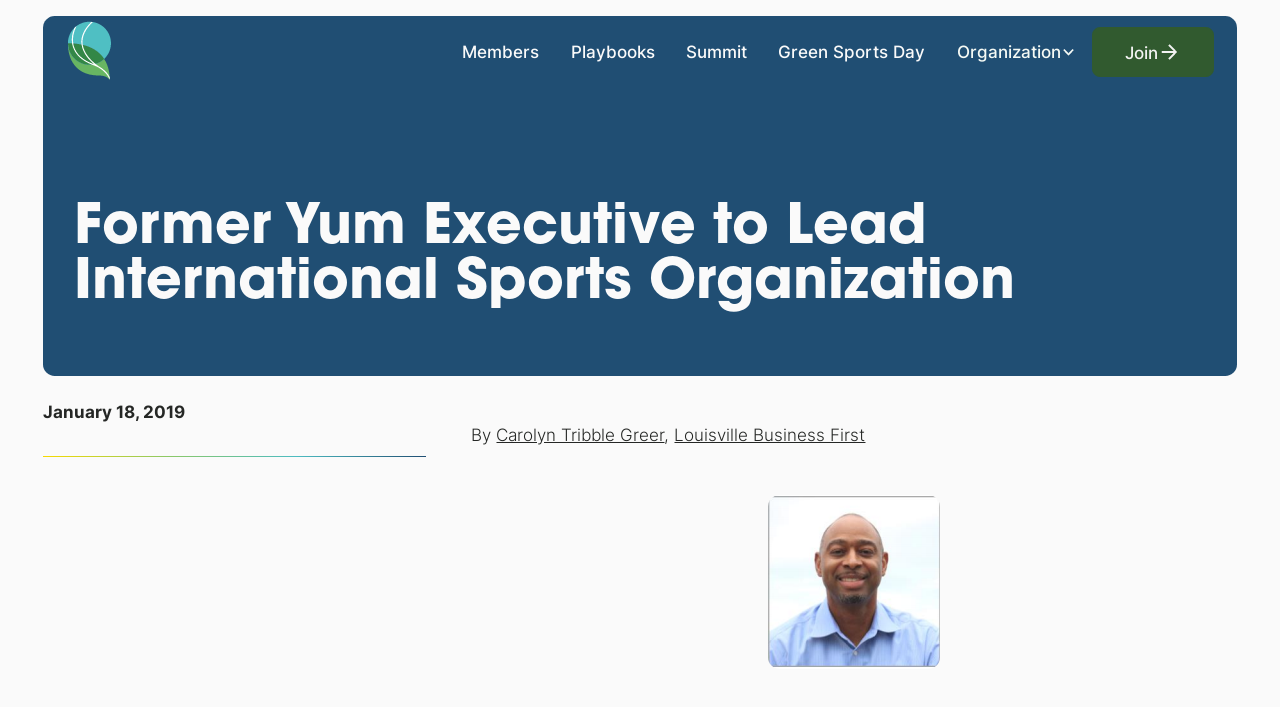

--- FILE ---
content_type: text/html
request_url: https://www.greensportsalliance.org/media/former-yum-executive-to-lead-international-sports-organization
body_size: 16325
content:
<!DOCTYPE html><!-- Last Published: Mon Nov 24 2025 22:00:39 GMT+0000 (Coordinated Universal Time) --><html data-wf-domain="www.greensportsalliance.org" data-wf-page="65d64f36cd95f5229b9a5e72" data-wf-site="65d64f36cd95f5229b9a5cfc" lang="en" data-wf-collection="65d64f36cd95f5229b9a5da0" data-wf-item-slug="former-yum-executive-to-lead-international-sports-organization"><head><meta charset="utf-8"/><title>Former Yum Executive to Lead International Sports Organization</title><meta content="A former Yum executive is set to lead an international sports organization, bringing years of experience and expertise to the role." name="description"/><meta content="Former Yum Executive to Lead International Sports Organization" property="og:title"/><meta content="A former Yum executive is set to lead an international sports organization, bringing years of experience and expertise to the role." property="og:description"/><meta content="" property="og:image"/><meta content="Former Yum Executive to Lead International Sports Organization" property="twitter:title"/><meta content="A former Yum executive is set to lead an international sports organization, bringing years of experience and expertise to the role." property="twitter:description"/><meta content="" property="twitter:image"/><meta property="og:type" content="website"/><meta content="summary_large_image" name="twitter:card"/><meta content="width=device-width, initial-scale=1" name="viewport"/><link href="https://cdn.prod.website-files.com/65d64f36cd95f5229b9a5cfc/css/green-sports-alliance-staging.webflow.shared.a79b8bb65.min.css" rel="stylesheet" type="text/css"/><script type="text/javascript">!function(o,c){var n=c.documentElement,t=" w-mod-";n.className+=t+"js",("ontouchstart"in o||o.DocumentTouch&&c instanceof DocumentTouch)&&(n.className+=t+"touch")}(window,document);</script><link href="https://cdn.prod.website-files.com/65d64f36cd95f5229b9a5cfc/65d64f36cd95f5229b9a5d2d_favicon.png" rel="shortcut icon" type="image/x-icon"/><link href="https://cdn.prod.website-files.com/65d64f36cd95f5229b9a5cfc/65d64f36cd95f5229b9a5d2e_webclip.png" rel="apple-touch-icon"/><link href="https://www.greensportsalliance.org/media/former-yum-executive-to-lead-international-sports-organization" rel="canonical"/><!-- Please keep this css code to improve the font quality-->
<style>
  * {
  -webkit-font-smoothing: antialiased;
  -moz-osx-font-smoothing: grayscale;
  -o-font-smoothing: antialiased;
}
</style>



<style>
  html { font-size: calc(0.625rem + 0.41666666666666663vw); }
  @media screen and (max-width:1920px) { html { font-size: calc(0.625rem + 0.41666666666666674vw); } }
  @media screen and (max-width:1440px) { html { font-size: calc(0.8126951092611863rem + 0.20811654526534862vw); } }
  @media screen and (max-width:479px) { html { font-size: calc(0.7494769874476988rem + 0.8368200836820083vw); } }
</style>

<!-- Dynamic meta tag -->
<meta property="og:url" id="dynamic-url" content="" />

<!-- Finsweet Cookie Consent -->
<script async src="https://cdn.jsdelivr.net/npm/@finsweet/cookie-consent@1/fs-cc.js" fs-cc-mode="opt-in"></script>

<!-- Google tag (gtag.js) -->
<script async="" src="https://www.googletagmanager.com/gtag/js?id=G-0W09E8283D" type="fs-cc" fs-cc-categories="analytics"></script>

<script type="fs-cc" fs-cc-categories="analytics">
  window.dataLayer = window.dataLayer || [];
  function gtag(){dataLayer.push(arguments);}
  gtag('js', new Date());

  gtag('config', 'G-0W09E8283D');
</script>

<style>  
.preloader {    
display: flex;  }
</style></head><body><div class="page_wrap"><div class="global-styles fs-cc-prefs_submit-hide w-embed w-script"><!-- custom js by fare·well --> 
<script>
var Webflow = Webflow || [];
Webflow.push(function () {
  // Check if the .section_side-header exists on the page
  var sectionExists = document.querySelector('.section_side-header') !== null;

  // Function to adjust menu lines color for mobile devices when .section_side-header is present
  function adjustMenuLinesColor() {
    // Check for mobile viewport width, up to 768px is considered mobile
    var isMobile = window.innerWidth <= 450;
    if (sectionExists && isMobile) {
      $('.menu-icon_line-top, .menu-icon_line-middle, .menu-icon_line-middle-inner, .menu-icon_line-bottom').removeClass('text-color-body');
    }
  }

  // Call the function initially to adjust menu lines color based on conditions
  adjustMenuLinesColor();

  // Listen to window resize to adjust menu lines color when conditions change
  $(window).resize(adjustMenuLinesColor);


  Webflow.scroll.on(function() {
    if (window.scrollY > 50) { // Starts when browser is scrolled on the Y axis
      $('#nav').addClass('nav_scrolled');
      $('#nav').addClass('shadow-small');
      $('#logo').addClass('logo_scrolled');
      $('.navbar_link, .navbar_dropdown-toggle, .button.is-alternate.is-icon.is-nav').addClass('text-color-body'); 
      $('.menu-icon_line-top, .menu-icon_line-middle, .menu-icon_line-middle-inner, .menu-icon_line-bottom').addClass('menu_scrolled');

 
    } else { // Not scrolled
      $('#nav').removeClass('nav_scrolled');
      $('#nav').removeClass('shadow-small');
      $('#logo').removeClass('logo_scrolled');
      $('.navbar_link, .navbar_dropdown-toggle, .button.is-alternate.is-icon.is-nav').removeClass('text-color-body'); 
      $('.menu-icon_line-top, .menu-icon_line-middle, .menu-icon_line-middle-inner, .menu-icon_line-bottom').removeClass('menu_scrolled');

      // Ensure the initial state is respected when not scrolled
      adjustMenuLinesColor();
    }
  });
});
</script>

<!-- Lumos Framework Global Styles -->

<style>
/* custom css by farew·well */

.noise::before {
  content: "";
  z-index: 100;
  position: absolute;
  top: 0;
  left: 0;
  width: 100%;
  height: 100%;
  background: url('https://s3-us-west-2.amazonaws.com/s.cdpn.io/1295275/background-noise.png');
  animation: 0.2s infinite noise;
  pointer-events: none;
}
@keyframes noise {
  0%, 100% {
    background-position: 0 0;
  }
  10% {
    background-position: -5% -10%;
  }
  20% {
    background-position: -15% 5%;
  }
  30% {
    background-position: 7% -25%;
  }
  40% {
    background-position: 20% 25%;
  }
  50% {
    background-position: -25% 10%;
  }
  60% {
    background-position: 15% 5%;
  }
  70% {
    background-position: 0% 15%;
  }
  80% {
    background-position: 25% 35%;
  }
  90% {
    background-position: -10% 10%;
  }
}


/* gradient application in headlines when using italics */
.c-heading em {
  background-image: linear-gradient(90deg, #8bc868, #4dbcc1, #140858);
  -webkit-background-clip: text;
  background-clip: text;
  color: transparent;
  font-style: normal; /*  Removes the italic slant */
}

/* sticky navbar poisition on scroll*/
.navbar_component.nav_scrolled {
    background: #fff;
    padding-top: 0;
}
/* color change navbar on scroll */ 
.navbar_link.text-color-body,
.navbar_dropdown-toggle.text-color-body,
.button.text-color-body{
    color: var(--text-color--text-color-body);
}


/* Lumos Defaults */

:root {
  --grid-breakout: [full-start] minmax(0, 1fr) [content-start] repeat(var(--site--column-count), minmax(0, var(--site--column-width))) [content-end] minmax(0, 1fr) [full-end];
  --grid-breakout-single: [full-start] minmax(0, 1fr) [content-start] minmax(0, calc(100% - var(--site--margin) * 2)) [content-end] minmax(0, 1fr) [full-end];
}
::before, ::after {
	box-sizing: border-box;
}
.w-embed:before, .w-embed:after,
.w-richtext:before, .w-richtext:after {
	content: unset;
}
html {
	background-color: var(--_theme---background);
}
button {
	background-color: unset;
	padding: unset;
	text-align: inherit;
}
button:not(:disabled) {
	cursor: pointer;
}
video {
	width: 100%;
	object-fit: cover;
}
/* remove padding of empty element */
.wf-empty {
	padding: 0;
}
svg {
	max-width: 100%;
}
@media (prefers-color-scheme: light) {
	option { color: black; }
}
img::selection {
	background: transparent;
}
/* Typography */
body {
	text-transform: var(--_text-style---text-transform);
	font-smoothing: antialiased;
	-webkit-font-smoothing: antialiased;
}
/* Clear Defaults */
a:not([class]) {
	text-decoration: underline;
}
h1,h2,h3,h4,h5,h6,p,blockquote,label {
	font-family: inherit;
	font-size: inherit;
	font-weight: inherit;
	line-height: inherit;
	letter-spacing: inherit;
	text-transform: inherit;
	text-wrap: inherit;
	margin-top: inherit;
	margin-bottom: inherit;
}
select:has(option[value=""]:checked) {
	color: color-mix(in lab, currentcolor 60%, transparent)
}
/* Selection Color */
::selection {
	background-color: var(--_theme---selection--background);
	color: var(--_theme---selection--text);
}
/* Margin Trim */
:is(.u-margin-trim,.u-rich-text) > :not(:not(.w-condition-invisible,.u-cover-absolute,.u-ignore-trim) ~ :not(.w-condition-invisible,.u-cover-absolute,.u-ignore-trim)),
:is(.u-margin-trim,.u-rich-text) > :not(:not(.w-condition-invisible,.u-cover-absolute,.u-ignore-trim) ~ :not(.w-condition-invisible,.u-cover-absolute,.u-ignore-trim)).u-display-contents > :first-child {
	margin-top: 0;
}
:is(.u-margin-trim,.u-rich-text) > :not(:has(~ :not(.w-condition-invisible,.u-cover-absolute,.u-ignore-trim))),
:is(.u-margin-trim,.u-rich-text) > :not(:has(~ :not(.w-condition-invisible,.u-cover-absolute,.u-ignore-trim))).u-display-contents > :last-child {
	margin-bottom: 0;
}
/* Line Height Trim */
:is(h1,h2,h3,h4,h5,h6,p):not(.u-text-trim-off,:has([class*="u-text-style-"]))::before,
[class*="u-text-style-"]:not(.u-text-trim-off,:has(h1,h2,h3,h4,h5,h6,p))::before {
	content: "";
	display: table;
	margin-bottom: calc(-0.5lh + var(--_text-style---trim-top));
}
:is(h1,h2,h3,h4,h5,h6,p):not(.u-text-trim-off,:has([class*="u-text-style-"]))::after,
[class*="u-text-style-"]:not(.u-text-trim-off,:has(h1,h2,h3,h4,h5,h6,p))::after {
	content: "";
	display: table;
	margin-bottom: calc(-0.5lh + var(--_text-style---trim-bottom));
}
/* Rich Text Links */
.w-richtext a {
	position: relative;
	z-index: 4;
}
/* Line Clamp */
.u-line-clamp-1, .u-line-clamp-2, .u-line-clamp-3, .u-line-clamp-4 {
	-webkit-line-clamp: 1;
	-webkit-box-orient: vertical;
}
.u-line-clamp-2 { -webkit-line-clamp: 2; }
.u-line-clamp-3 { -webkit-line-clamp: 3; }
.u-line-clamp-4 { -webkit-line-clamp: 4; }
/* Child Contain */
.u-child-contain > * {
	width: 100%;
	max-width: inherit !important;
  margin-inline: 0 !important;
	margin-top: 0 !important;
}
/* Hide */
.u-hide-if-empty:empty,
.u-hide-if-empty:not(:has(> :not(.w-condition-invisible))),
.u-hide-if-empty-cms:not(:has(.w-dyn-item)),
.u-embed-js,
.u-embed-css {
	display: none !important;
}
/* Focus State */
a, button, :where([tabindex]), [data-outline] {
	outline-offset: var(--focus--offset-outer);
}
a:focus-visible,
button:focus-visible,
[tabindex]:focus-visible,
label:has(input:focus-visible) [data-outline] {
	outline-color: var(--_theme---text);
	outline-width: var(--focus--width);
	outline-style: solid;
}
/* Disabled */
[data-button]:has(button:disabled) {
	opacity: 0.5;
  pointer-events: none;
}
/* Play Button */
.button_toggle_wrap:has([aria-pressed="true"]) .button_toggle_play {
	opacity: 0;
}
.button_toggle_wrap:has([aria-pressed="true"]) .button_toggle_pause {
	opacity: 1;
}
/* Global / Clickable Component */
.wf-design-mode .clickable_wrap {
	z-index: 0;
}
.clickable_wrap a[href="#"] {
	display: none;
}
.clickable_wrap a[href="#"] ~ button {
	display: block;
}
/* Responsive Above */
@container threshold-large (width >= 62em) {
	.u-order-unset-above { order: unset !important; }
	.u-all-unset-above { all: unset !important; }
	.u-grid-below { display: flex !important; }
}
@container threshold-medium (width >= 48em) {
	.u-order-unset-above { order: unset !important; }
	.u-all-unset-above { all: unset !important; }
	.u-grid-below { display: flex !important; }
}
@container threshold-small (width >= 30em) {
	.u-order-unset-above { order: unset !important; }
	.u-all-unset-above { all: unset !important; }
	.u-grid-below { display: flex !important; }
}
/* Responsive Below */
@container threshold-large (width < 62em) {
	.u-order-unset-below { order: unset !important; }
	.u-all-unset-below { all: unset !important; }
	.u-grid-above { display: flex !important; }
}
@container threshold-medium (width < 48em) {
	.u-order-unset-below { order: unset !important; }
	.u-all-unset-below { all: unset !important; }
	.u-grid-above { display: flex !important; }
}
@container threshold-small (width < 30em) {
	.u-order-unset-below { order: unset !important; }
	.u-all-unset-below { all: unset !important; }
	.u-grid-above { display: flex !important; }
}
/* Form Radio */
.form_main_radio_label:has(input:checked) .form_main_radio_circle_inner {
	opacity: 1;
}
/* Form Checkbox */
.form_main_checkbox_label:has(input:checked) .form_main_checkbox_box {
	background-color: currentColor;
	border-color: currentColor;
}
.form_main_checkbox_label:has(input:checked) .form_main_checkbox_icon {
	opacity: 1;
}

.menu_scrolled {
	background-color: #252725;
}
@media screen and (min-width: 991px) {
  .navbar_links_item > a:after {
      content: '';
      width: 100%;
      position: absolute;
      background: var(--swatch--neutral-100);
      height: 2px;
      left: 0;
      top: 70%;
      width: 0;
      transition: 0.5s all ease;
  }
  .navbar_links_item > a:hover:after {
      width: 80%;
      left: 10%;
  }
  .nav_scrolled .navbar_links_item > a:after {
      background: #222;
  }
  [column-count="3"]{
    grid-template-columns: 1fr 1fr 1fr;
  }
  [column-count="2"] {
  	grid-template-columns: 1fr 1fr;
  }
}
</style></div><div data-animation="default" class="navbar_component w-nav" data-easing2="ease" fs-scrolldisable-element="smart-nav" data-easing="ease" data-collapse="medium" data-w-id="411edb1f-462d-eef8-c3fc-94f08d591230" role="banner" data-duration="400" id="nav"><div class="u-container"><div class="navbar_container u-align-items-center"><a href="/" aria-label="Homepage" class="navbar_logo-link w-nav-brand"><img width="Auto" id="logo" alt="Green Sports Alliance Logo" src="https://cdn.prod.website-files.com/65d64f36cd95f5229b9a5cfc/65d64f36cd95f5229b9a5d23_Logo%20Icon.svg" loading="lazy" class="navbar_logo"/></a><nav role="navigation" class="navbar_menu w-nav-menu"><ul role="list" class="navbar_menu-left"><li class="navbar_links_item"><a href="/about/members" class="navbar_link w-nav-link">Members</a></li><li class="navbar_links_item"><a href="/resources/playbooks" class="navbar_link w-nav-link">Playbooks</a></li><li class="navbar_links_item"><a href="/summit" class="navbar_link w-nav-link">Summit</a></li><li class="navbar_links_item"><a href="/greensportsday" class="navbar_link w-nav-link">Green Sports Day</a></li><li class="navbar_links_item"><div data-delay="300" data-hover="true" data-w-id="81882268-9880-3727-ca33-5f25f28d1641" class="navbar5_menu-dropdown w-dropdown"><div class="navbar_dropdown-toggle w-dropdown-toggle"><div>Organization</div><div class="dropdown-chevron w-embed"><svg width=" 100%" height=" 100%" viewBox="0 0 16 16" fill="none" xmlns="http://www.w3.org/2000/svg">
<path fill-rule="evenodd" clip-rule="evenodd" d="M2.55806 6.29544C2.46043 6.19781 2.46043 6.03952 2.55806 5.94189L3.44195 5.058C3.53958 4.96037 3.69787 4.96037 3.7955 5.058L8.00001 9.26251L12.2045 5.058C12.3021 4.96037 12.4604 4.96037 12.5581 5.058L13.4419 5.94189C13.5396 6.03952 13.5396 6.19781 13.4419 6.29544L8.17678 11.5606C8.07915 11.6582 7.92086 11.6582 7.82323 11.5606L2.55806 6.29544Z" fill="currentColor"/>
</svg></div></div><nav class="navbar_dropdown-list w-dropdown-list"><div class="max-width-full"><div class="navbar_dropdown-content"><div class="navbar_dropdown-content-left"><div class="navbar_dropdown-link-list"><div id="w-node-_81882268-9880-3727-ca33-5f25f28d164b-f28d1633" class="navbar_dropdown_heading">Initiatives</div><a href="/summit" class="navbar5_dropdown-link w-inline-block"><div class="navbar5_item-right"><div class="text-weight-semibold">Summit</div></div></a><a href="/symposium" class="navbar5_dropdown-link w-inline-block"><div class="navbar5_item-right"><div class="text-weight-semibold">Symposium</div></div></a><a href="/playtozero" class="navbar5_dropdown-link w-inline-block"><div class="navbar5_item-right"><div class="text-weight-semibold">Play to Zero</div></div></a><a href="/greensportsday" class="navbar5_dropdown-link w-inline-block"><div class="navbar5_item-right"><div class="text-weight-semibold">Green Sports Day</div></div></a><a href="/advisory-services" class="navbar5_dropdown-link w-inline-block"><div class="navbar5_item-right"><div class="text-weight-semibold">Advisory Services</div></div></a><a href="/foundation" class="navbar5_dropdown-link w-inline-block"><div class="navbar5_item-right"><div class="text-weight-semibold">Foundation</div></div></a></div><div class="navbar_dropdown-link-list"><div id="w-node-c3af6ff5-fff9-a816-e22c-7c19b8bf2171-f28d1633" class="navbar_dropdown_heading">Resources</div><a href="/resources/webinars" class="navbar5_dropdown-link w-inline-block"><div class="navbar5_item-right"><div>Webinars</div></div></a><a href="/resources/playbooks" class="navbar5_dropdown-link w-inline-block"><div class="navbar5_item-right"><div class="text-weight-semibold">Playbooks</div></div></a><a href="/resources/case-studies" class="navbar5_dropdown-link w-inline-block"><div class="navbar5_item-right"><div class="text-weight-semibold">Case Studies</div></div></a><a href="/resource-center" class="navbar5_dropdown-link w-inline-block"><div class="navbar5_item-right"><div class="text-weight-semibold">All Resources</div></div></a></div><div class="navbar_dropdown-link-list"><div id="w-node-_4dd95fcb-dfb6-cc40-ee1b-8f94a50abed4-f28d1633" class="navbar_dropdown_heading">Media</div><a href="/gsa-media/press-releases-and-featured-articles" class="navbar5_dropdown-link w-inline-block"><div class="navbar5_item-right"><div class="text-weight-semibold">Press Releases &amp; Featured Articles</div></div></a><a href="/gsa-media/kit" class="navbar5_dropdown-link w-inline-block"><div class="navbar5_item-right"><div class="text-weight-semibold">Press &amp; Media Kit </div></div></a><a href="/gsa-media/videos" class="navbar5_dropdown-link w-inline-block"><div class="navbar5_item-right"><div class="text-weight-semibold">Video Library</div></div></a><a href="/media" class="navbar5_dropdown-link w-inline-block"><div class="navbar5_item-right"><div class="text-weight-semibold">All Media</div></div></a></div><div class="navbar_dropdown-link-list"><div id="w-node-da7eb44f-f125-b8eb-d7a5-8d5dd6d6bc54-f28d1633" class="navbar_dropdown_heading">Learn More</div><a href="/about" class="navbar5_dropdown-link w-inline-block"><div class="navbar5_item-right"><div>Alliance History</div></div></a><a href="/about/meet-the-team" class="navbar5_dropdown-link w-inline-block"><div class="navbar5_item-right"><div class="text-weight-semibold">Meet the Team</div></div></a><a href="/about/board-of-directors" class="navbar5_dropdown-link w-inline-block"><div class="navbar5_item-right"><div class="text-weight-semibold">Board of Directors</div></div></a><a href="/about/members" class="navbar5_dropdown-link w-inline-block"><div class="navbar5_item-right"><div class="text-weight-semibold">Member Directory</div></div></a><a href="/join" class="navbar5_dropdown-link w-inline-block"><div class="navbar5_item-right"><div class="text-weight-semibold">Become a Member</div></div></a><a href="https://confirmsubscription.com/h/j/9E6045269C9BF2CA" target="_blank" class="navbar5_dropdown-link w-inline-block"><div class="navbar5_item-right"><div class="text-weight-semibold">Subscribe</div></div></a><a href="/contact-us" class="navbar5_dropdown-link w-inline-block"><div class="navbar5_item-right"><div class="text-weight-semibold">Contact Us</div></div></a></div></div></div></div><div class="button-underline full"></div></nav></div></li></ul><div class="navbar_menu-right"><div data-wf--button-primary--style="base" class="button_main_wrap" data-button=""><div class="clickable_wrap u-cover-absolute"><a Target="" href="/join" class="clickable_link w-inline-block"><span class="clickable_text u-sr-only">Join</span></a><button type="button" class="clickable_btn"><span class="clickable_text u-sr-only">Join</span></button></div><div aria-hidden="true" class="button_main_text">Join</div><div class="icon_wrap"><svg viewBox="0 0 24 24" fill="currentColor" width="100%" height="100%" aria-hidden="true" class="u-svg"><path d="M16.172 10.9999L10.808 5.63592L12.222 4.22192L20 11.9999L12.222 19.7779L10.808 18.3639L16.172 12.9999H4V10.9999H16.172Z" vector-effect="non-scaling-stroke" fill="" stroke="" stroke-width=""></path></svg></div></div></div></nav><div class="navbar_menu-button w-nav-button"><div class="menu-icon"><div class="menu-icon_line-top text-color-body"></div><div class="menu-icon_line-middle text-color-body"><div class="menu-icon_line-middle-inner text-color-body"></div></div><div class="menu-icon_line-bottom text-color-body"></div></div></div></div></div></div><main class="page_main blog"><div class="blog_hero"><header class="small-hero_section u-section"><div data-wf--spacer--variant="none" class="u-section-spacer"></div><div class="small-hero_contain u-container"><div id="w-node-_01faafa1-ca2d-1f1a-ccdb-eddd6e681f4b-a745017d" class="side-header_full-width-title w-embed"><style>
.side-header_card-container {
  display: flex;
}
</style></div><div class="side-header_card-container u-theme-dark"><h1 id="w-node-be977adb-4704-ab67-2e6a-fc1d0653444c-a745017d" class="u-text-style-h1">Former Yum Executive to Lead International Sports Organization</h1></div></div><div data-wf--spacer--variant="main" class="u-section-spacer w-variant-0bc9f200-68d8-5727-3b86-4b1e8d7e3c93"></div></header></div><header class="blog_long-content u-section"><div class="u-container"><div class="u-contents"><div class="long-content_component"><div id="w-node-_30163317-173b-454c-0600-bd971342134a-9b9a5e72" class="long-content_left"><div class="long-content_image-wrapper"><img loading="lazy" alt2="" alt="Former Yum Executive to Lead International Sports Organization" src="" class="long-content_image w-dyn-bind-empty"/></div><div class="long-content_details"><div class="long-content_detail-row"><div class="spacer-small"></div><div class="long-content_text-wrapper"><div class="u-weight-bold">January 18, 2019</div></div></div><div class="long-content_divider"></div><div class="long-content_detail-row w-condition-invisible"><div class="text-size-small">Posted by:</div><div class="long-content_text-wrapper"><div class="content_author-details"><div class="u-weight-bold w-dyn-bind-empty"></div></div></div></div></div></div><div id="w-node-_30163317-173b-454c-0600-bd971342138a-9b9a5e72" class="long-content_right"><div data-wf--typography-paragraph--variant="base" class="c-paragraph w-richtext u-margin-bottom-text u-rich-text"><p>By <a href="https://www.bizjournals.com/louisville/bio/8051/Carolyn+Tribble+Greer">Carolyn Tribble Greer</a>, <a href="https://www.bizjournals.com/louisville/" target="_blank">Louisville Business First</a></p><figure class="w-richtext-align-center w-richtext-figure-type-image"><div><img src="https://cdn.prod.website-files.com/65d64f36cd95f5229b9a5d42/65d64f36cd95f5229b9a6c93_2019.01.16-Roger-new-ED-IMAGE.png" alt="2019.01.16-Roger new ED-IMAGE"/></div></figure><p>A former executive with Yum Brands Inc. in Louisville is the new leader of a international sports organization.</p><p><a href="https://www.bizjournals.com/louisville/search/results?q=Roger%20McClendon">Roger McClendon</a> will lead the Green Sports Alliance, which consists of international sports and stadium executives, as well as sustainability experts. The alliance uses sports as a vehicle to promote healthy, sustainable communities around the world.</p><p>McClendon’s hire is part of a broader infusion of new executive and board leadership, according to a news release from the Portland, Ore.-based organization.</p><p>&quot;I look forward to taking the alliance to the next level and ensuring sports plays a key role in the global sustainability movement, focused on measurable impact,&quot; McClendon said in the release. &quot;Along with our board, members and staff, we are poised to develop the alliance&#x27;s vision, while leveraging global innovation and strategic partnerships, to improve the social and environmental well-being of future generations.&quot;</p><p>McClendon was the first chief sustainability officer for Louisville-based Yum Brands Inc. (NYSE: YUM), whose holdings include Taco Bell, Pizza Hut and KFC restaurants. He also led the development of Blueline, a sustainable design guide for restaurants built on the LEED certification program. Blueline was a global standard implemented in about 5,000 Yum Brand restaurants globally.</p><p>McClendon left Yum Brands last spring. He was chosen for his new position after a national search.</p><p><a href="https://www.bizjournals.com/louisville/news/2019/01/16/former-yum-executive-to-lead-international-sports.html" target="_blank">Read the full article here.</a></p></div><div class="button-article w-condition-invisible"><div class="button-group margin-top margin-small"><a href="#" class="button w-button">Read the full article here</a></div></div></div></div><div data-wf--spacer--variant="main" class="u-section-spacer w-variant-0bc9f200-68d8-5727-3b86-4b1e8d7e3c93"></div></div></div></header></main><footer class="footer_component"><div class="u-container"><div class="w-layout-grid footer_top-wrapper"><div class="footer_left-wrapper"><a href="/" aria-label="Homepage" class="footer_logo-link focus w-nav-brand"><img src="https://cdn.prod.website-files.com/65d64f36cd95f5229b9a5cfc/65d64f36cd95f5229b9a5d23_Logo%20Icon.svg" loading="lazy" width="55.5" alt="Green Sports Alliance Logo" class="footer_logo"/></a><div class="spacer-medium"></div><div class="heading-style-h6 text-color-white">Connect with us! </div><div class="spacer-xsmall"></div><ul role="list" class="footer_social-list"><li class="list-item"><a aria-label="Facebook" href="https://www.facebook.com/GreenSportsAlliance" target="_blank" class="footer_social-link w-inline-block"><div class="icon-embed-xsmall w-embed"><svg width="100%" height="100%" viewBox="0 0 24 24" fill="none" xmlns="http://www.w3.org/2000/svg">
<path d="M22 12.0611C22 6.50451 17.5229 2 12 2C6.47715 2 2 6.50451 2 12.0611C2 17.0828 5.65684 21.2452 10.4375 22V14.9694H7.89844V12.0611H10.4375V9.84452C10.4375 7.32296 11.9305 5.93012 14.2146 5.93012C15.3088 5.93012 16.4531 6.12663 16.4531 6.12663V8.60261H15.1922C13.95 8.60261 13.5625 9.37822 13.5625 10.1739V12.0611H16.3359L15.8926 14.9694H13.5625V22C18.3432 21.2452 22 17.083 22 12.0611Z" fill="CurrentColor"/>
</svg></div></a></li><li class="list-item"><a aria-label="Instagram" href="https://www.instagram.com/greensportsalliance/" target="_blank" class="footer_social-link w-inline-block"><div class="icon-embed-xsmall w-embed"><svg width="100%" height="100%" viewBox="0 0 24 24" fill="none" xmlns="http://www.w3.org/2000/svg">
<path fill-rule="evenodd" clip-rule="evenodd" d="M16 3H8C5.23858 3 3 5.23858 3 8V16C3 18.7614 5.23858 21 8 21H16C18.7614 21 21 18.7614 21 16V8C21 5.23858 18.7614 3 16 3ZM19.25 16C19.2445 17.7926 17.7926 19.2445 16 19.25H8C6.20735 19.2445 4.75549 17.7926 4.75 16V8C4.75549 6.20735 6.20735 4.75549 8 4.75H16C17.7926 4.75549 19.2445 6.20735 19.25 8V16ZM16.75 8.25C17.3023 8.25 17.75 7.80228 17.75 7.25C17.75 6.69772 17.3023 6.25 16.75 6.25C16.1977 6.25 15.75 6.69772 15.75 7.25C15.75 7.80228 16.1977 8.25 16.75 8.25ZM12 7.5C9.51472 7.5 7.5 9.51472 7.5 12C7.5 14.4853 9.51472 16.5 12 16.5C14.4853 16.5 16.5 14.4853 16.5 12C16.5027 10.8057 16.0294 9.65957 15.1849 8.81508C14.3404 7.97059 13.1943 7.49734 12 7.5ZM9.25 12C9.25 13.5188 10.4812 14.75 12 14.75C13.5188 14.75 14.75 13.5188 14.75 12C14.75 10.4812 13.5188 9.25 12 9.25C10.4812 9.25 9.25 10.4812 9.25 12Z" fill="CurrentColor"/>
</svg></div></a></li><li class="list-item"><a aria-label="Linked in" href="https://www.linkedin.com/company/green-sports-alliance/" target="_blank" class="footer_social-link w-inline-block"><div class="icon-embed-xsmall w-embed"><svg width="100%" height="100%" viewBox="0 0 24 24" fill="none" xmlns="http://www.w3.org/2000/svg">
<path fill-rule="evenodd" clip-rule="evenodd" d="M4.5 3C3.67157 3 3 3.67157 3 4.5V19.5C3 20.3284 3.67157 21 4.5 21H19.5C20.3284 21 21 20.3284 21 19.5V4.5C21 3.67157 20.3284 3 19.5 3H4.5ZM8.52076 7.00272C8.52639 7.95897 7.81061 8.54819 6.96123 8.54397C6.16107 8.53975 5.46357 7.90272 5.46779 7.00413C5.47201 6.15897 6.13998 5.47975 7.00764 5.49944C7.88795 5.51913 8.52639 6.1646 8.52076 7.00272ZM12.2797 9.76176H9.75971H9.7583V18.3216H12.4217V18.1219C12.4217 17.742 12.4214 17.362 12.4211 16.9819V16.9818V16.9816V16.9815V16.9812C12.4203 15.9674 12.4194 14.9532 12.4246 13.9397C12.426 13.6936 12.4372 13.4377 12.5005 13.2028C12.7381 12.3253 13.5271 11.7586 14.4074 11.8979C14.9727 11.9864 15.3467 12.3141 15.5042 12.8471C15.6013 13.1803 15.6449 13.5389 15.6491 13.8863C15.6605 14.9339 15.6589 15.9815 15.6573 17.0292V17.0294C15.6567 17.3992 15.6561 17.769 15.6561 18.1388V18.3202H18.328V18.1149C18.328 17.6629 18.3278 17.211 18.3275 16.7591V16.759V16.7588C18.327 15.6293 18.3264 14.5001 18.3294 13.3702C18.3308 12.8597 18.276 12.3563 18.1508 11.8627C17.9638 11.1286 17.5771 10.5211 16.9485 10.0824C16.5027 9.77019 16.0133 9.5691 15.4663 9.5466C15.404 9.54401 15.3412 9.54062 15.2781 9.53721L15.2781 9.53721L15.2781 9.53721C14.9984 9.52209 14.7141 9.50673 14.4467 9.56066C13.6817 9.71394 13.0096 10.0641 12.5019 10.6814C12.4429 10.7522 12.3852 10.8241 12.2991 10.9314L12.2991 10.9315L12.2797 10.9557V9.76176ZM5.68164 18.3244H8.33242V9.76733H5.68164V18.3244Z" fill="CurrentColor"/>
</svg></div></a></li></ul></div><div id="w-node-a99e5edb-0bd2-878e-6e27-8dea0322e528-0322e503" class="w-layout-grid footer_menu-wrapper"><ul role="list" class="footer_link-list lists"><li class="list-item"><a href="/about" class="footer_link">About</a></li><li class="list-item"><a href="/join" class="footer_link">Join</a></li><li class="list-item"><a href="/about/members" class="footer_link">Members</a></li><li class="list-item"><a href="/about/meet-the-team" class="footer_link">Our Team</a></li><li class="list-item"><a href="/about/board-of-directors" class="footer_link">Alliance Board</a></li><li class="list-item"><a href="/contact-us" class="footer_link">Contact</a></li><li class="list-item"><a href="http://www.greensportsalliancejp.org/" target="_blank" class="footer_link">Green Sports Alliance Japan</a></li></ul><ul role="list" class="footer_link-list lists"><li class="list-item"><a href="/summit" class="footer_link">Alliance Summit</a></li><li class="list-item"><a href="/greensportsday" class="footer_link">Green Sports Day</a></li><li class="list-item"><a href="/playtozero" class="footer_link">Play to Zero</a></li><li class="list-item"><a href="/foundation" class="footer_link">Our Foundation</a></li><li class="list-item"><a href="/advisory-services" class="footer_link">Advisory Services</a></li><li class="list-item"><a href="/events" class="footer_link">Events</a></li><li class="list-item"><a href="https://confirmsubscription.com/h/j/9E6045269C9BF2CA" target="_blank" class="footer_link">Subscribe</a></li></ul><ul role="list" class="footer_link-list lists"><li class="list-item"><a href="/resources/webinars" class="footer_link">Webinars</a></li><li class="list-item"><a href="/resources/playbooks" class="footer_link">Playbooks</a></li><li class="list-item"><a href="https://protectwhereweplay.com/" class="footer_link">Protect Where We Play</a></li><li class="list-item"><a href="/gsa-media/press-releases-and-featured-articles" class="footer_link">Press Releases &amp; Featured Articles</a></li><li class="list-item"><a href="/resources/impact-report-hub" class="footer_link">Impact Reports</a></li><li class="list-item"><a href="/gsa-media/kit" class="footer_link">Press &amp; Media Kit</a></li><li class="list-item"><a href="/resources/careers" class="footer_link">EcoSports</a></li></ul></div><div id="w-node-a99e5edb-0bd2-878e-6e27-8dea0322e540-0322e503" class="footer_bottom-wrapper"><div class="footer_credit-text">© Green Sports Alliance. All rights reserved.</div><ul role="list" class="footer_legal-list lists"><li class="list-item"><a href="/accessibility-statement" class="footer_legal-link focus">Accessibility Statement</a></li><li class="list-item"><a href="/privacy-policy" class="footer_legal-link focus">Privacy Policy</a></li><li class="list-item"><a href="https://drive.google.com/file/d/1c41e5r9c0LRvIa01Rua4OlPUQXj8fRMJ/view?usp=drive_link" class="footer_legal-link focus">Sustainability Policy</a></li></ul></div></div><div class="spacer-small"></div></div><div class="hide"><div fs-cc="banner" class="fs-cc-banner_component"><div class="fs-cc-banner_container"><div class="fs-cc-banner_text">By clicking <strong>“Accept All Cookies”</strong>, you agree to the storing of cookies on your device to enhance site navigation, analyze site usage, and assist in our marketing efforts. View our <a href="/privacy-policy">Privacy Policy</a> for more information.</div><ul role="list" class="fs-cc-banner_buttons-wrapper lists"><li class="list-item"><a fs-cc="open-preferences" href="#" class="focus">Preferences</a></li><li class="list-item"><a fs-cc="deny" href="#" class="button is-secondary w-button">Deny</a></li><li class="list-item"><a fs-cc="allow" href="#" class="button w-button">Accept</a></li><li class="list-item"><div aria-label="Close Cookie" fs-cc="close" class="fs-cc-banner_close focus"><div class="fs-cc-banner_close-icon w-embed"><svg fill="currentColor" aria-hidden="true" focusable="false" viewBox="0 0 16 16">
	<path d="M9.414 8l4.293-4.293-1.414-1.414L8 6.586 3.707 2.293 2.293 3.707 6.586 8l-4.293 4.293 1.414 1.414L8 9.414l4.293 4.293 1.414-1.414L9.414 8z"></path>
</svg></div></div></li></ul></div><div fs-cc="interaction" class="fs-cc-banner_trigger"></div></div><div fs-cc="manager" class="fs-cc-manager_component"><div arial-label="Open Cookie" fs-cc="open-preferences" class="fs-cc-manager_button focus"><div class="fs-cc-manager_icon w-embed"><svg viewBox="0 0 54 54" fill="none" xmlns="http://www.w3.org/2000/svg">
<g clip-path="url(#clip0)">
<path d="M52.631 30.3899C52.229 30.4443 51.8161 30.4769 51.3924 30.4769C47.5135 30.4769 44.2322 27.9344 43.1022 24.4358C42.9066 23.8382 42.4177 23.371 41.7984 23.2624C35.3553 22.0346 30.4877 16.3847 30.4877 9.5831C30.4877 6.72555 31.3461 4.07445 32.8237 1.86881C33.1714 1.34728 32.8781 0.641046 32.2588 0.521529C30.5529 0.173843 28.8036 0 27 0C12.093 0 0 12.093 0 27C0 41.907 12.093 54 27 54C40.4402 54 51.5553 44.2213 53.6415 31.3678C53.7392 30.7811 53.2068 30.303 52.631 30.3899Z" fill="#2A3D2B"/>
<path d="M14.8093 21.7738C16.7355 21.7738 18.297 20.2123 18.297 18.2861C18.297 16.3599 16.7355 14.7984 14.8093 14.7984C12.883 14.7984 11.3215 16.3599 11.3215 18.2861C11.3215 20.2123 12.883 21.7738 14.8093 21.7738Z" fill="#2A3D2B"/>
<path d="M16.5477 38.3215C17.9879 38.3215 19.1554 37.154 19.1554 35.7138C19.1554 34.2737 17.9879 33.1062 16.5477 33.1062C15.1075 33.1062 13.9401 34.2737 13.9401 35.7138C13.9401 37.154 15.1075 38.3215 16.5477 38.3215Z" fill="#2A3D2B"/>
<path d="M38.2129 7.06237L37.963 8.56177C37.7565 9.78953 38.4519 10.9956 39.6254 11.441L41.8419 12.2668C43.2978 12.8101 44.9167 11.9626 45.297 10.4523L46.0901 7.3014C46.5791 5.33481 44.7429 3.58551 42.8089 4.16137L40.06 4.98712C39.093 5.26961 38.3759 6.07364 38.2129 7.06237Z" fill="#2A3D2B"/>
<path d="M47.0354 16.5477L45.9815 17.0692C45.1557 17.4821 44.7972 18.4708 45.1557 19.3183L46.0032 21.2958C46.5139 22.4909 48.1111 22.7191 48.9477 21.7195L50.3058 20.0897C50.9469 19.3183 50.8056 18.1774 50.0125 17.5799L48.8608 16.7106C48.3284 16.3195 47.6221 16.2543 47.0354 16.5477Z" fill="#2A3D2B"/>
<path d="M52.2615 13.06C53.2216 13.06 53.9999 12.2816 53.9999 11.3215C53.9999 10.3614 53.2216 9.5831 52.2615 9.5831C51.3014 9.5831 50.5231 10.3614 50.5231 11.3215C50.5231 12.2816 51.3014 13.06 52.2615 13.06Z" fill="#2A3D2B"/>
<path d="M30.2704 50.7296C15.3634 50.7296 3.27042 38.6366 3.27042 23.7296C3.27042 17.1018 5.66076 11.039 9.61569 6.34528C3.73763 11.2998 0 18.7099 0 27C0 41.907 12.093 54 27 54C35.2901 54 42.7002 50.2732 47.6439 44.3952C42.9501 48.3501 36.8873 50.7296 30.2704 50.7296Z" fill="#2A3D2B"/>
<path d="M42.2222 10.2459C40.7662 9.70263 39.897 8.19236 40.1469 6.64951L40.4403 4.86761L40.0274 4.98713C39.0712 5.26963 38.365 6.07365 38.202 7.06238L37.9521 8.56178C37.7457 9.78955 38.4411 10.9956 39.6145 11.4411L41.831 12.2668C43.0044 12.7014 44.2648 12.2342 44.9167 11.2563L42.2222 10.2459Z" fill="#2A3D2B"/>
<path d="M47.8612 20.1658L46.905 17.9276C46.7203 17.5038 46.7095 17.0584 46.8181 16.6455L45.9815 17.0692C45.1557 17.4821 44.7972 18.4708 45.1557 19.3183L46.0032 21.2958C46.5139 22.491 48.1111 22.7191 48.9477 21.7195L49.2845 21.3175C48.6869 21.198 48.1328 20.8069 47.8612 20.1658Z" fill="#2A3D2B"/>
<path d="M16.6563 19.9268C14.7332 19.9268 13.1686 18.3622 13.1686 16.4391C13.1686 15.961 13.2664 15.4938 13.4402 15.0809C12.1907 15.6133 11.3107 16.8519 11.3107 18.2861C11.3107 20.2093 12.8753 21.7739 14.7984 21.7739C16.2435 21.7739 17.4821 20.8938 18.0036 19.6443C17.6016 19.829 17.1344 19.9268 16.6563 19.9268Z" fill="white"/>
<path d="M17.9059 36.9634C16.4608 36.9634 15.2982 35.79 15.2982 34.3557C15.2982 33.9863 15.3743 33.6386 15.5155 33.3235C14.592 33.7256 13.9401 34.6491 13.9401 35.7248C13.9401 37.1698 15.1135 38.3324 16.5477 38.3324C17.6234 38.3324 18.5469 37.6805 18.9489 36.757C18.623 36.8873 18.2753 36.9634 17.9059 36.9634Z" fill="white"/>
<path d="M33.0954 41.8093C35.0216 41.8093 36.5831 40.2477 36.5831 38.3215C36.5831 36.3953 35.0216 34.8338 33.0954 34.8338C31.1692 34.8338 29.6077 36.3953 29.6077 38.3215C29.6077 40.2477 31.1692 41.8093 33.0954 41.8093Z" fill="#2A3D2B"/>
<path d="M34.9425 39.9513C33.0193 39.9513 31.4547 38.3867 31.4547 36.4636C31.4547 35.9855 31.5525 35.5183 31.7264 35.1054C30.4769 35.6378 29.5968 36.8765 29.5968 38.3107C29.5968 40.2338 31.1614 41.7984 33.0845 41.7984C34.5296 41.7984 35.7682 40.9183 36.2898 39.6688C35.8877 39.8535 35.4314 39.9513 34.9425 39.9513Z" fill="white"/>
<path d="M27.8063 22.9281C27.9601 21.9804 27.3165 21.0874 26.3688 20.9336C25.421 20.7798 24.5281 21.4234 24.3743 22.3711C24.2205 23.3188 24.864 24.2118 25.8118 24.3656C26.7595 24.5194 27.6525 23.8758 27.8063 22.9281Z" fill="#2A3D2B"/>
<path d="M42.6785 35.6487C42.798 35.6487 42.9284 35.6161 43.0371 35.5618C43.4391 35.3553 43.602 34.8664 43.4065 34.4644L42.5373 32.726C42.3308 32.3239 41.8419 32.161 41.4399 32.3565C41.0379 32.563 40.8749 33.0519 41.0705 33.4539L41.9397 35.1924C42.0918 35.4857 42.3743 35.6487 42.6785 35.6487Z" fill="white"/>
<path d="M33.0954 30.4225C33.2149 30.4225 33.3453 30.39 33.4539 30.3356L35.1923 29.4664C35.5944 29.26 35.7573 28.771 35.5618 28.369C35.3553 27.967 34.8664 27.804 34.4644 27.9996L32.726 28.8688C32.3239 29.0753 32.161 29.5642 32.3565 29.9662C32.5087 30.2596 32.802 30.4225 33.0954 30.4225Z" fill="white"/>
<path d="M8.85515 28.2386C8.9964 28.5211 9.28976 28.6841 9.58312 28.6841C9.70263 28.6841 9.83302 28.6515 9.94167 28.5972C10.3437 28.3908 10.5067 27.9018 10.3111 27.4998L9.44187 25.7614C9.23543 25.3594 8.7465 25.1964 8.34449 25.392C7.94247 25.5984 7.7795 26.0873 7.97507 26.4894L8.85515 28.2386Z" fill="white"/>
<path d="M22.2845 41.9505L20.5461 42.8197C20.1441 43.0262 19.9811 43.5151 20.1767 43.9171C20.3179 44.1996 20.6113 44.3626 20.9046 44.3626C21.0242 44.3626 21.1545 44.33 21.2632 44.2757L23.0016 43.4064C23.4036 43.2 23.5666 42.7111 23.371 42.3091C23.1755 41.907 22.6865 41.7441 22.2845 41.9505Z" fill="white"/>
<path d="M23.2189 9.00724L22.3497 8.13802C22.0346 7.82293 21.5131 7.82293 21.198 8.13802C20.8829 8.45311 20.8829 8.97464 21.198 9.28973L22.0672 10.1589C22.2302 10.3219 22.4366 10.398 22.6431 10.398C22.8495 10.398 23.0559 10.3219 23.2189 10.1589C23.5449 9.84385 23.5449 9.32233 23.2189 9.00724Z" fill="white"/>
<path d="M19.4596 28.1626C19.1445 28.4777 19.1445 28.9992 19.4596 29.3143L20.3288 30.1835C20.4918 30.3465 20.6982 30.4226 20.9047 30.4226C21.1111 30.4226 21.3175 30.3465 21.4805 30.1835C21.7956 29.8684 21.7956 29.3469 21.4805 29.0318L20.6113 28.1626C20.2853 27.8475 19.7747 27.8475 19.4596 28.1626Z" fill="white"/>
<path d="M29.6729 47.0354V47.9046C29.6729 48.3501 30.0423 48.7195 30.4877 48.7195C30.9332 48.7195 31.3026 48.3501 31.3026 47.9046V47.0354C31.3026 46.5899 30.9332 46.2205 30.4877 46.2205C30.0423 46.2205 29.6729 46.5791 29.6729 47.0354Z" fill="white"/>
<path d="M25.8374 15.3851L26.7067 14.5159C27.0217 14.2008 27.0217 13.6793 26.7067 13.3642C26.3916 13.0491 25.87 13.0491 25.5549 13.3642L24.6857 14.2334C24.3706 14.5485 24.3706 15.07 24.6857 15.3851C24.8487 15.5481 25.0551 15.6241 25.2616 15.6241C25.468 15.6241 25.6745 15.5372 25.8374 15.3851Z" fill="white"/>
</g>
<defs>
<clipPath id="clip0">
<rect width="54" height="54" fill="white"/>
</clipPath>
</defs>
</svg></div></div><div fs-cc="interaction" class="fs-cc-manager_trigger"></div></div><div fs-cc-scroll="disable" fs-cc="preferences" class="fs-cc-prefs_component w-form"><form id="cookie-preferences" name="wf-form-Cookie-Preferences" data-name="Cookie Preferences" method="get" class="fs-cc-prefs_form" data-wf-page-id="65d64f36cd95f5229b9a5e72" data-wf-element-id="74ebdfbe-57ec-1a99-cd4b-428fced44690"><div fs-cc="close" class="fs-cc-prefs_close"><div class="fs-cc-prefs_close-icon w-embed"><svg fill="currentColor" aria-hidden="true" focusable="false" viewBox="0 0 16 16">
	<path d="M9.414 8l4.293-4.293-1.414-1.414L8 6.586 3.707 2.293 2.293 3.707 6.586 8l-4.293 4.293 1.414 1.414L8 9.414l4.293 4.293 1.414-1.414L9.414 8z"></path>
</svg></div></div><div class="fs-cc-prefs_content"><div class="fs-cc-prefs_space-small"><div class="fs-cc-prefs_title">Privacy Preference Center</div></div><div class="fs-cc-prefs_space-small"><div class="fs-cc-prefs_text">When you visit websites, they may store or retrieve data in your browser. This storage is often necessary for the basic functionality of the website. The storage may be used for marketing, analytics, and personalization of the site, such as storing your preferences. Privacy is important to us, so you have the option of disabling certain types of storage that may not be necessary for the basic functioning of the website. Blocking categories may impact your experience on the website.</div></div><div class="button-group"><a fs-cc="deny" href="#" class="button is-secondary w-button">Reject all cookies</a><a fs-cc="allow" href="#" class="button w-button">Allow all cookies</a></div><div class="spacer-medium"></div><div class="fs-cc-prefs_space-small"><div class="heading-style-h5">Manage Consent Preferences by Category</div></div><div class="fs-cc-prefs_option"><div class="fs-cc-prefs_toggle-wrapper"><div class="fs-cc-prefs_label">Essential</div><div class="fs-cc-prefs_text"><strong>Always Active</strong></div></div><div class="fs-cc-prefs_text">These items are required to enable basic website functionality.</div></div><div class="fs-cc-prefs_option"><div class="fs-cc-prefs_toggle-wrapper"><div class="fs-cc-prefs_label">Marketing</div><label class="w-checkbox fs-cc-prefs_checkbox-field"><input type="checkbox" id="Marketing" name="Marketing" data-name="Marketing" fs-cc-checkbox="marketing" class="w-checkbox-input fs-cc-prefs_checkbox"/><span for="Marketing" class="fs-cc-prefs_checkbox-label w-form-label">Essential</span><div class="fs-cc-prefs_toggle"></div></label></div><div class="fs-cc-prefs_text">These items are used to deliver advertising that is more relevant to you and your interests. They may also be used to limit the number of times you see an advertisement and measure the effectiveness of advertising campaigns. Advertising networks usually place them with the website operator’s permission.</div></div><div class="fs-cc-prefs_option"><div class="fs-cc-prefs_toggle-wrapper"><div class="fs-cc-prefs_label">Personalization</div><label class="w-checkbox fs-cc-prefs_checkbox-field"><input type="checkbox" id="Personalization" name="Personalization" data-name="Personalization" fs-cc-checkbox="personalization" class="w-checkbox-input fs-cc-prefs_checkbox"/><span for="Personalization" class="fs-cc-prefs_checkbox-label w-form-label">Essential</span><div class="fs-cc-prefs_toggle"></div></label></div><div class="fs-cc-prefs_text">These items allow the website to remember choices you make (such as your user name, language, or the region you are in) and provide enhanced, more personal features. For example, a website may provide you with local weather reports or traffic news by storing data about your current location.</div></div><div class="fs-cc-prefs_option"><div class="fs-cc-prefs_toggle-wrapper"><div class="fs-cc-prefs_label">Analytics</div><label class="w-checkbox fs-cc-prefs_checkbox-field"><input type="checkbox" id="Analytics" name="Analytics" data-name="Analytics" fs-cc-checkbox="analytics" class="w-checkbox-input fs-cc-prefs_checkbox"/><span for="Analytics" class="fs-cc-prefs_checkbox-label w-form-label">Essential</span><div class="fs-cc-prefs_toggle"></div></label></div><div class="fs-cc-prefs_text">These items help the website operator understand how its website performs, how visitors interact with the site, and whether there may be technical issues. This storage type usually doesn’t collect information that identifies a visitor.</div></div><div class="fs-cc-prefs_buttons-wrapper"><a fs-cc="submit" href="#" class="button w-button">Confirm my preferences and close</a></div><input type="submit" data-wait="Please wait..." class="fs-cc-prefs_submit-hide w-button" value="Submit"/><div class="w-embed"><style>
/* smooth scrolling on iOS devices */
.fs-cc-prefs_content{-webkit-overflow-scrolling: touch}
</style></div></div></form><div class="w-form-done"></div><div class="w-form-fail"></div><div fs-cc="close" class="fs-cc-prefs_overlay"></div><div fs-cc="interaction" class="fs-cc-prefs_trigger"></div></div></div></footer></div><script src="https://d3e54v103j8qbb.cloudfront.net/js/jquery-3.5.1.min.dc5e7f18c8.js?site=65d64f36cd95f5229b9a5cfc" type="text/javascript" integrity="sha256-9/aliU8dGd2tb6OSsuzixeV4y/faTqgFtohetphbbj0=" crossorigin="anonymous"></script><script src="https://cdn.prod.website-files.com/65d64f36cd95f5229b9a5cfc/js/webflow.schunk.e0c428ff9737f919.js" type="text/javascript"></script><script src="https://cdn.prod.website-files.com/65d64f36cd95f5229b9a5cfc/js/webflow.053fccb0.da846aba7e2cc212.js" type="text/javascript"></script>
<script>

  //Dynamic og:url
  var currentUrl = window.location.href;
  currentUrl = currentUrl.replace(/\/$/, ""); // Remove trailing slash
  $("#dynamic-url").attr("content", currentUrl);

  document.addEventListener('DOMContentLoaded', function() {
    const internalHostName = window.location.hostname;
    document.querySelectorAll('a').forEach(function(link) {
      if (link.hostname !== internalHostName && link.hostname !== '') {
        link.target = '_blank';
        link.rel = 'noopener noreferrer';
      }
    });
  });

  //Add aria-label to input/textarea form
  $(document).ready(function(){
    // Loop through all input elements
    $("form input").each(function() {
      var input = $(this);

      // Check if input has aria-label attribute
      if (!input.attr("aria-label")) {
        // Get the value of placeholder
        var placeholderText = input.attr("placeholder");

        // Add placeholder value to aria-label
        if (placeholderText) {
          input.attr("aria-label", placeholderText);
        }
      }
    });
  });

  //Dynamic copyright
  var dteNow = new Date();
  var intYear = dteNow.getFullYear();
  $('.footer5_credit-text').each(function() {
    var text = $(this).text();
    $(this).text(text.replace('Year', intYear));
  });

  // for Padding when cookie is visible on first load
  $(window).on("load", function() {
    setTimeout(function() {
      if ($('.fs-cc-banner_component').is(':visible')) {
        $('.footer').addClass('cookie-banner-showing');
      } else {
        $('.footer').removeClass('cookie-banner-showing');
      }
    }, 2000);
  });
  $(".fs-cc-banner_buttons-wrapper a, .fs-cc-banner_close").click(function(){
    $('.footer').removeClass('cookie-banner-showing');
  });


  //Aria-Label
  let links = $('a[target="_blank"]');
  links.each(function () {
    let link = $(this);
    let altText = link.attr('aria-label') ||
        (link.find('img').length ? link.find('img').attr('alt') : '') ||
        link.attr('title') || link.text() ||
        '';

    link.attr('aria-label', altText + ' (opens in a new window)');
  });

  //Add focus class on checkbox label
  $('.fs_cmsfilter_checkbox input').focus(function(){
    $(this).closest('label').addClass('direct-focus');
  }).blur(function(){
    $(this).closest('label').removeClass('direct-focus');
  });

  //Add alt text to blog content
  $('.long-content_right img').each(function(){
    let $alt = $(this).attr('alt');
    console.log($('h1').text());
    if($alt == ""){
      $(this).attr('alt', $('h1').text() )    
    }
  })
</script>

</body></html>

--- FILE ---
content_type: image/svg+xml
request_url: https://cdn.prod.website-files.com/65d64f36cd95f5229b9a5cfc/65d64f36cd95f5229b9a5d23_Logo%20Icon.svg
body_size: 633
content:
<?xml version="1.0" encoding="utf-8"?>
<!-- Generator: Adobe Illustrator 28.0.0, SVG Export Plug-In . SVG Version: 6.00 Build 0)  -->
<svg version="1.1" id="Layer_1" xmlns="http://www.w3.org/2000/svg" xmlns:xlink="http://www.w3.org/1999/xlink" x="0px" y="0px"
	 viewBox="0 0 37.1 50" style="enable-background:new 0 0 37.1 50;" xml:space="preserve">
<style type="text/css">
	.Arched_x0020_Green{fill:url(#SVGID_1_);stroke:#FFFFFF;stroke-width:0.25;stroke-miterlimit:1;}
	.st0{fill:#4FBFC3;}
	.st1{fill:#68B562;}
	.st2{fill:#8CD2F4;}
	.st3{fill:#338746;}
	.st4{fill:#FFFFFF;}
	.st5{fill:#54B948;}
</style>
<linearGradient id="SVGID_1_" gradientUnits="userSpaceOnUse" x1="-59.8166" y1="90.6136" x2="-59.1095" y2="89.9065">
	<stop  offset="0" style="stop-color:#20AC4B"/>
	<stop  offset="0.9831" style="stop-color:#19361A"/>
</linearGradient>
<g>
	<g>
		<path class="st0" d="M30.1,31.5c3.3-3.1,5.4-7.5,5.4-12.4c0-9.4-7.6-17-17-17c-9.4,0-17,7.6-17,17C17.7,19.1,25.9,25,30.1,31.5z"
			/>
		<path class="st1" d="M18.6,36.1c-9.4,0-17-7.6-17-17c0,0-1.9,25.5,24.6,25.5c3.1,0,6.5,0.8,8.2,3.3c0,0,0.8-8.6-4.3-16.4
			C27.1,34.3,23,36.1,18.6,36.1z"/>
		<path class="st2" d="M18.6,36.1c4.5,0,8.5-1.7,11.6-4.6C25.9,25,17.7,19.1,1.6,19.1C1.6,28.5,9.2,36.1,18.6,36.1z"/>
		<path class="st3" d="M18.6,36.1c4.5,0,8.5-1.7,11.6-4.6C25.9,25,17.7,19.1,1.6,19.1C1.6,28.5,9.2,36.1,18.6,36.1z"/>
	</g>
	<path class="st4" d="M34.6,46.8c0-0.3,0-0.7-0.1-1c-1.1-2.1-2.9-4.6-6.1-6.9l0,0c0,0,0,0-0.1-0.1c-0.6-0.4-1.3-0.8-2-1.2
		c-0.8-0.6-1.9-1.3-3-2.2c-4-3.2-9-8.5-10.1-15c0-0.2-0.1-0.5-0.1-0.7c-0.6-5.8,2-11.6,8-17.3c-0.2-0.1-0.4-0.1-0.6-0.1
		c-0.2,0-0.4,0-0.6,0c-5.8,5.7-8.4,11.6-7.7,17.5c0,0.1,0,0.3,0.1,0.4c0.9,6.7,5.8,12.1,9.9,15.5c0,0,0,0,0,0
		c-0.2-0.1-0.5-0.2-0.7-0.3c-7.9-2.8-13.2-7.5-15.2-13.6c-0.3-0.8-0.5-1.7-0.6-2.5c-0.7-4.3,0.2-9,2.6-13.7C8,5.8,7.7,6,7.4,6.3
		C7.1,6.6,6.8,6.8,6.6,7.1c-1.8,4.1-2.4,8.2-1.8,12.1c0.2,1,0.4,1.9,0.7,2.9c2,6.1,7.3,11,15,13.9c0.3,0.1,0.5,0.2,0.8,0.3
		c1.7,0.6,3.1,1.3,4.4,2c1.1,0.7,1.8,1.2,2.2,1.4c3.9,2.8,5.7,6,6.6,8.2c0,0,0,0.1,0,0.1c0,0,0.1,0.1,0.1,0.1
		C34.5,47.9,34.6,47.5,34.6,46.8z"/>
	<path class="st5" d="M22.2,35.7C22.2,35.7,22.2,35.7,22.2,35.7C22.3,35.7,22.2,35.7,22.2,35.7C22.2,35.7,22.2,35.7,22.2,35.7z"/>
</g>
<g>
</g>
<g>
</g>
<g>
</g>
<g>
</g>
<g>
</g>
<g>
</g>
</svg>
